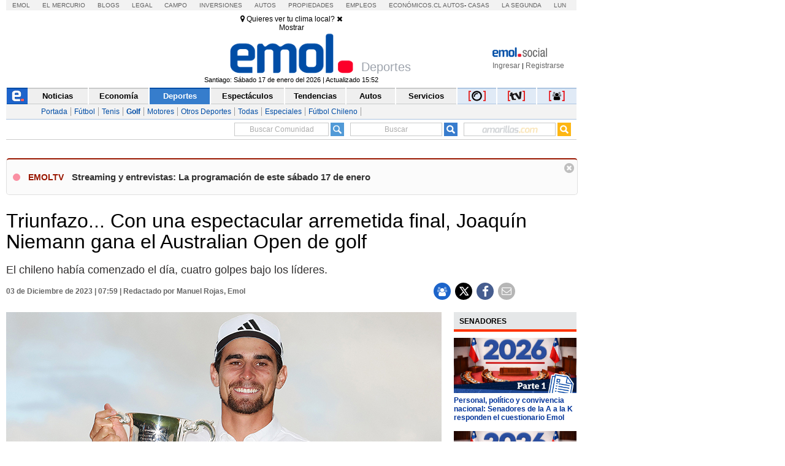

--- FILE ---
content_type: text/html;charset=UTF-8
request_url: https://cache-comentarios.ecn.cl/Comments/Api?action=getTotalCommentsMulti&ids=20260115033416838%2C20260114041919775%2C20260113050212171%2C20260114044759223%2C20260109045618521%2C20260115032324901%2C20260113050412976%2C20260114042126213&site=emoltv
body_size: 26
content:
{"result" : [{"id": "20260115033416838", "totalComments":39, "likes":0, "dislikes":0},{"id": "20260114041919775", "totalComments":9, "likes":0, "dislikes":0},{"id": "20260113050212171", "totalComments":12, "likes":0, "dislikes":0},{"id": "20260114044759223", "totalComments":1, "likes":0, "dislikes":0},{"id": "20260109045618521", "totalComments":129, "likes":0, "dislikes":0},{"id": "20260115032324901", "totalComments":11, "likes":0, "dislikes":0},{"id": "20260113050412976", "totalComments":49, "likes":0, "dislikes":0},{"id": "20260114042126213", "totalComments":17, "likes":0, "dislikes":0}]}


--- FILE ---
content_type: application/x-javascript
request_url: https://static.emol.cl/emol50/js/comentarios/jquery.fileupload-audio.min.js
body_size: 403
content:
!function(a){"use strict";"function"==typeof define&&define.amd?define(["jquery","load-image","./jquery.fileupload-process"],a):"object"==typeof exports?a(require("jquery"),require("load-image")):a(window.jQuery,window.loadImage)}(function(a,b){"use strict";a.blueimp.fileupload.prototype.options.processQueue.unshift({action:"loadAudio",prefix:!0,fileTypes:"@",maxFileSize:"@",disabled:"@disableAudioPreview"},{action:"setAudio",name:"@audioPreviewName",disabled:"@disableAudioPreview"}),a.widget("blueimp.fileupload",a.blueimp.fileupload,{options:{loadAudioFileTypes:/^audio\/.*$/},_audioElement:document.createElement("audio"),processActions:{loadAudio:function(c,d){if(d.disabled)return c;var f,g,e=c.files[c.index];return this._audioElement.canPlayType&&this._audioElement.canPlayType(e.type)&&("number"!==a.type(d.maxFileSize)||e.size<=d.maxFileSize)&&(!d.fileTypes||d.fileTypes.test(e.type))&&(f=b.createObjectURL(e))?(g=this._audioElement.cloneNode(!1),g.src=f,g.controls=!0,c.audio=g,c):c},setAudio:function(a,b){return a.audio&&!b.disabled&&(a.files[a.index][b.name||"preview"]=a.audio),a}}})});